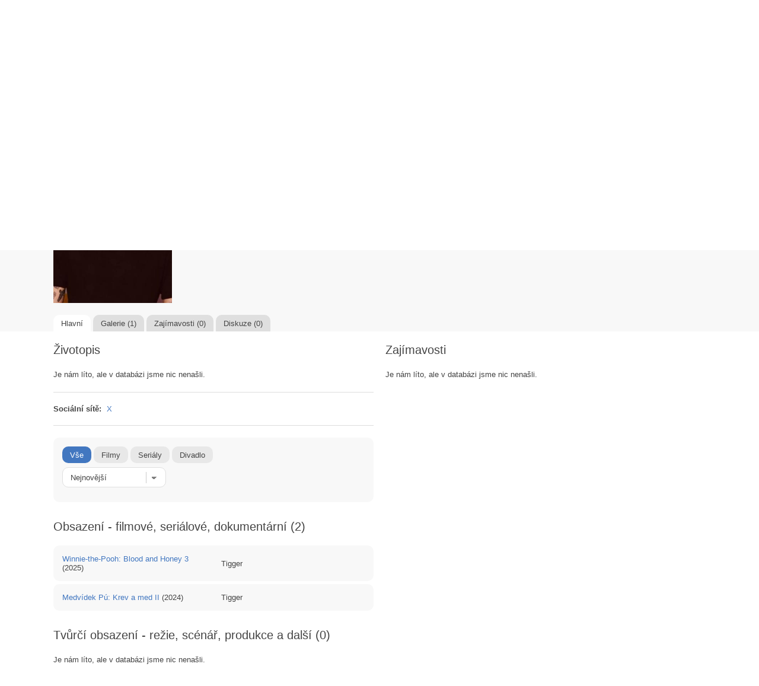

--- FILE ---
content_type: text/html; charset=UTF-8
request_url: https://www.rikrek.com/cs/osobnost/lewis-santer/1816851/?podsubakce=vse&rate=
body_size: 4279
content:
<!doctype html>
<html lang="cs">
    <head>      
        <script async src="https://www.googletagmanager.com/gtag/js?id=G-H5CGHBM26R"></script>
        <script>
          window.dataLayer = window.dataLayer || [];
          function gtag(){dataLayer.push(arguments);}
          gtag('js', new Date());
          gtag('config', 'G-H5CGHBM26R');
        </script>
        <meta charset="utf-8">
        <meta http-equiv="cleartype" content="on">
                <link rel="canonical" href="https://www.rikrek.com/cs/osobnost/lewis-santer/1816851/">
                                                <link rel="alternate" hreflang="cs" href="https://www.rikrek.com/cs/osobnost/lewis-santer/1816851/">
        <link rel="alternate" hreflang="sk" href="https://www.rikrek.com/sk/osobnost/lewis-santer/1816851/">
        <link rel="alternate" hreflang="de" href="https://www.rikrek.com/de/osobnost/lewis-santer/1816851/">
        <link rel="alternate" hreflang="pl" href="https://www.rikrek.com/pl/osobnost/lewis-santer/1816851/">
                <title>Lewis Santer | Rikrek.com</title>
        <meta name="description" content="Lewis Santer - Vše o osobnosti">
        <meta name="robots" content="index, follow">
        <meta name="author" content="Patrik Cicvárek | info@rikrek.com">
        <meta property="og:site_name" content="rikrek.com">
        <meta property="og:description" content="Lewis Santer - Vše o osobnosti">
                                <meta property="og:title" content="Lewis Santer">
        <meta property="og:type" content="actor">
        <meta property="og:url" content="https://www.rikrek.com/cs/osobnost/lewis-santer/1816851/">
                <meta property="og:image" content="https://www.rikrek.com/data/persons/pictures/1816851/330/bWI56wKghtybdIbLjOCiDKIIV9D.jpg">
                                <meta property="og:image" content="https://www.rikrek.com/images/logo_fb_2.png">
        <meta name="seznam-wmt" content="7M6vTK6kFQo4OGI3PpSD5zRgm94Mcj4C" />
        <meta name="google-site-verification" content="v31ySpuSTjkUzJubQdr6SECKWdpb3Y6N3TgTGDpTD4E" />
    	<meta name="viewport" content="width=device-width, initial-scale=1, maximum-scale=5.0, minimum-scale=1, user-scalable=yes"/>
        <meta content="telephone=no" name="format-detection">        
        <link rel="apple-touch-icon" sizes="180x180" href="/images/fav180.png">
        <link rel="icon" type="image/png" sizes="32x32" href="/images/fav32.png">
        <link rel="icon" type="image/png" sizes="16x16" href="/images/fav16.png">     
        <script src="/js/jquery.min.js"></script>
        <link rel="stylesheet" href="/js/jquery.modal.min.css">
                <link href="/css/rikrek.css?v=202501171024" rel="stylesheet">
        <link href="/css/magnific-popup.css" rel="stylesheet">
        



<script type="application/ld+json">
{"@context":"http:\/\/schema.org","@type":"Person","name":"Lewis Santer","image":"\/data\/persons\/pictures\/1816851\/330\/bWI56wKghtybdIbLjOCiDKIIV9D.jpg"}</script>  

        <meta name="msvalidate.01" content="366FB9CCEE8D9BA14BD709B258CF7D6F">
                <script async src="https://pagead2.googlesyndication.com/pagead/js/adsbygoogle.js?client=ca-pub-6257911090617558"
        crossorigin="anonymous"></script>
                <script async type="application/javascript" src="https://news.google.com/swg/js/v1/swg-basic.js"></script>
        <script>
          (self.SWG_BASIC = self.SWG_BASIC || []).push( basicSubscriptions => {
            basicSubscriptions.init({
              type: "NewsArticle",
              isPartOfType: ["Product"],
              isPartOfProductId: "CAowgZWxDA:openaccess",
              clientOptions: { theme: "light", lang: "cs" },
            });
          });
        </script>
        <link rel="stylesheet" href="https://use.fontawesome.com/releases/v5.15.4/css/all.css">
    </head>
<body>  
    <div id="loading">
        <div class="load-2">
          <div class="line"></div>
          <div class="line"></div>
          <div class="line"></div>
        </div>                
    </div>
    <div class="dark__box">
        <section class="container padding__bottom__0">
            <div id="infoSearch" class="modal">
                <span class="title">Nápověda</span>
                <p class="clearfix margin__top__10">Pokud hledáte něco konkrétního a existuje více filmů, můžete si usnadnit vyhledávání přidáním roku. Například, pokud hledáte film Flash a přidáte k němu rok (2023), najdou se pouze filmy nebo seriály vydané v tomto roce.<br /><br />Příklad fráze: <strong>Flash (2023)</strong></p>
            </div>
            <a href="/" class="logo">
                <img src="/images/master_rikrek_wb_logo.png" class="logo" alt="Rikrek.com">
            </a>
            <form action="/cs/vyhledavani/" method="get" id="search-form" class="search__bar">
                <a href="#infoSearch" rel="modal:open">
                    <i class="fas fa-question"></i>
                </a>
                <input type="text" name="searchData" placeholder="Hledej film, seriál, herce, tvůrce a mnoho dalšího..." autocomplete="off">
                <button type="submit" class="fas fa-search" onclick="showLoading()"></button>
            </form>
            <script>
            function showLoading() {
                document.getElementById('loading').style.display = 'block';
            }
            </script>
                        <ul class="member__menu">
                <li><a href="/cs/prihlaseni/" class="btn btn--sign">Přihlášení</a></li>
                <li><a class="registration" href="/cs/registrace/" class="btn btn-md btn--warning btn--book">Registrace</a></li>
            </ul>
                        
            <div class="clearfix"></div>
            <a href="/cs/prispevek/"" class="prispevek">Pomozte nám udržet web živý a blíže k Vašim potřebám přispěním na jeho provoz.</a>
            
            <ul class="main__menu margin__top__20">
                <a href="/cs/videa/">
                    <li class="first">Videa</li>
                </a>
                                <a href="/cs/filmy/premiery-na-vod/">
                    <li>VOD</li>
                </a>
                                <a href="/cs/filmy/premiery-v-kinech/">
                    <li>Kino</li>
                </a>
                                                <a href="/cs/filmy/premiery-v-divadle/">
                    <li>Divadlo</li>
                </a>
                                                <a href="/cs/filmy/na-dvd/">
                    <li>DVD & Blu-ray</li>
                </a>
                                <a href="/cs/oceneni-a-festivaly/">
                    <li>Ocenění</li>
                </a>
                <a href="/cs/uzivatele/">
                    <li>Uživatelé</li>
                </a>
                <a href="/cs/seznamy/">
                    <li>Seznamy</li>
                </a>
                <a href="/cs/diskuze/">
                    <li class="">Diskuze</li>
                </a>
                <a href="/cs/zebricek/">
                    <li class="last">Žebříčky</li>
                </a>
            </ul>
              
        </section>
    </div>
    
        
    <div class="mega__main">
        
        
            <div class="grey__box">
    <section class="container"> 
        
                
                                                
                
        <div class="flex">
            <H1><a href="/cs/osobnost/lewis-santer/1816851/" class="classic font__size__26">Lewis Santer</a></H1>
        </div>
        
                
        <div class="media margin__top__20">
                        
            <div class="poster">
                                <span class="popup-gallery">
                    <a href="/data/persons/pictures/1816851/330/bWI56wKghtybdIbLjOCiDKIIV9D.jpg" title="<span class='display__block color__white'>Fotka slouží k informačním a propagačním účelům <a href='https://www.themoviedb.org' target='_blank' class='classic'>Themoviedb.org</a></span><a href='/cs/osobnost/lewis-santer/1816851/' class='replace__url__main margin__top__5 display__inblock margin__right__5 small'>Lewis Santer</a></div><div class='clearfix margin__top__10'></div>">
                        <img loading="lazy" title="" alt="Lewis Santer" src="/data/persons/pictures/1816851/330/bWI56wKghtybdIbLjOCiDKIIV9D.jpg">
                    </a>
                </span>
                                            </div>
            
                        
            
        </div>
        
        <div class="clearfix"></div>
        
                
        <ul class="main__menu__profile">
            <a href="/cs/osobnost/lewis-santer/1816851/">
                <li class="active">Hlavní</li>
            </a>
            <a href="/cs/osobnost/lewis-santer/1816851/fotky/">
                <li>Galerie (1)</li>
            </a>
            <a href="/cs/osobnost/lewis-santer/1816851/zajimavosti/">
                <li>Zajímavosti (0)</li>
            </a>
            <a href="/cs/osobnost/lewis-santer/1816851/diskuze/">
                <li>Diskuze (0)</li>
            </a>
        </ul>
        
    </section>
</div>

    <section class="container">   
        <div class="box__container">
            <div class="box__500 float__left"> 
                <div class="flex">
                    <H2>Životopis</H2>
                                                        </div>
                
                                <p class="margin__top__20">Je nám líto, ale v databázi jsme nic nenašli.</p>
                                
                <div class="hr margin__top__20"></div>
                
                <div class="clearfix"></div>
                
                <div class="clearfix margin__top__10"></div>
                
                
                
                
                
                                
                
                                                                
                                <strong class="display__inblock margin__right__5 margin__top__10">Sociální sítě:</strong>
                <span>
                                <span class="carka__delici"><a href="https://www.twitter.com/@lewissanterx" target="_blank" class="classic font__weight__bold">X</a></span>                                </span>
                <div class="clearfix"></div>
                                
                                
                <div class="hr margin__top__20"></div>
                
                                <div class="article grey__box margin__top__20 no__flex" id="order_content">
                    <a href="/cs/osobnost/lewis-santer/1816851/?podsubakce=vse&rate=" class="display__inblock main__button active">Vše</a>
                    <a href="/cs/osobnost/lewis-santer/1816851/?podsubakce=filmy&rate=" class="display__inblock main__button">Filmy</a>
                    <a href="/cs/osobnost/lewis-santer/1816851/?podsubakce=serialy&rate=" class="display__inblock main__button">Seriály</a>
                    <a href="/cs/osobnost/lewis-santer/1816851/?podsubakce=divadlo&rate=" class="display__inblock main__button">Divadlo</a>
                    <div class="clearfix"></div>
                    <form class="add__member flex">
                        <select name="rate" class="margin__right__10" onchange="this.form.submit()">
                            <option value="5" selected>Nejnovější</option>
                            <option value="1">Nejlépe hodnocené</option>
                            <option value="2">Nejdoporučovanější</option>
                            <option value="3">Nejoblíbenější</option>
                            <option value="4">Nejpopulárnější</option>
                        </select>
                                                                        <input type="hidden" name="podsubakce" value="vse">
                          
                    </form>
                </div>
                                
                <H2 class="margin__top__30 margin__bottom__20">Obsazení - filmové, seriálové, dokumentární (2)</H2>
                                                                                                <div class="content__box__grey margin__top__5 list__data__when" id="obsazeni-4600857"> 
                    <div class="width__50pr">
                        <H3 class="font__size__normal">
                            <a class="classic font__weight__bold font__size__normal" href="/cs/film/winnie-the-pooh-blood-and-honey-3/325540/">Winnie-the-Pooh: Blood and Honey 3</a> (2025)                        </H3>
                                            </div>
                    <div class="width__50pr margin__left__5pr">
                        <span class="roles">Tigger</span>
                        <div class="clearfix"></div>
                                            </div>
                </div>
                                                <div class="content__box__grey margin__top__5 list__data__when" id="obsazeni-4224586"> 
                    <div class="width__50pr">
                        <H3 class="font__size__normal">
                            <a class="classic font__weight__bold font__size__normal" href="/cs/film/medvidek-pu-krev-a-med-ii/235725/">Medvídek Pú: Krev a med II</a> (2024)                        </H3>
                                                                                                                    </div>
                    <div class="width__50pr margin__left__5pr">
                        <span class="roles">Tigger</span>
                        <div class="clearfix"></div>
                                                                                                                    </div>
                </div>
                                                
                <h2 class="margin__top__30 margin__bottom__20">Tvůrčí obsazení - režie, scénář, produkce a další (0)</h2>
                                <p>Je nám líto, ale v databázi jsme nic nenašli.</p>
                                
            </div>
            <div class="box__500 float__right">
                                
                <div class="flex margin__top__30 right__detail">
                    <H3>Zajímavosti</H3>
                                                        </div>
                
                                <p class="margin__top__20">Je nám líto, ale v databázi jsme nic nenašli.</p>
                                
            </div>
        </div>
        <div class="clearfix"></div>
    </section>

            <script>
            $([document.documentElement, document.body]).animate({
                scrollTop: $("#order_content").offset().top-80
            }, 0);
        </script>
    
                    
    </div>
    
    <div class="footer__box">
        <section class="container">
            
            <span class="country"><a href="/cs/"><img alt="cz" src="/images/flag/41.svg" class="active"></a><a href="/sk/"><img alt="sk" src="/images/flag/197.svg"></a></span>
            <a href="/cs/filmy/nove-pridane/" class="main__button display__inblock margin__bottom__5">Nově v databázi</a>
            <a href="/cs/filmy/nejpopularnejsi/" class="main__button display__inblock margin__bottom__5">Nejpopulárnější</a>
                        
            <div class="margin__top__10"></div>
            
                        <ul>
                <li><a href="/cs/statistiky/" class="nav-link__item">Statistiky</a></li>
                <li><a href="/cs/pridej-se/" class="nav-link__item">Přidej se k nám</a></li>
                <li><a href="/cs/diskuze/" class="nav-link__item">Diskuze</a></li>
                <li><a href="/cs/vseobecne-podminky-uzivani/" class="nav-link__item">Podmínky užívání</a></li>
                <li><a href="/cs/cookies/" class="nav-link__item">Cookies</a></li>
                <li><a href="/cs/reklama/" class="nav-link__item">Reklama</a></li>
                <li><a href="/cs/kontakt/" class="nav-link__item">Kontakt</a></li>
            </ul>
            
            <p>&copy; 2021 - 2025. Všechna práva vyhrazena. Stvořil a tvoří <a class="classic" href="https://www.linkedin.com/in/patrik-cicv%C3%A1rek-a65a2a143/" target="_blank" class="text__underline">Patrik Cicvárek</a>.<br /><br />V případě zájmu o spolupráci využijte email: <a class="classic" href="mailto:info@rikrek.com" class="text__underline">info@rikrek.com</a>.</p>
            
        </section>
    </div>
    
    <script src="/js/jquery.magnific-popup.min.js?v=202501171024"></script>  
    <script src="/js/rikrek__custom.js?v=202501171024"></script>
        
        
        
</body>
</html>


--- FILE ---
content_type: text/html; charset=utf-8
request_url: https://www.google.com/recaptcha/api2/aframe
body_size: 269
content:
<!DOCTYPE HTML><html><head><meta http-equiv="content-type" content="text/html; charset=UTF-8"></head><body><script nonce="srSQXIgxZqHhHrCOgEhuxw">/** Anti-fraud and anti-abuse applications only. See google.com/recaptcha */ try{var clients={'sodar':'https://pagead2.googlesyndication.com/pagead/sodar?'};window.addEventListener("message",function(a){try{if(a.source===window.parent){var b=JSON.parse(a.data);var c=clients[b['id']];if(c){var d=document.createElement('img');d.src=c+b['params']+'&rc='+(localStorage.getItem("rc::a")?sessionStorage.getItem("rc::b"):"");window.document.body.appendChild(d);sessionStorage.setItem("rc::e",parseInt(sessionStorage.getItem("rc::e")||0)+1);localStorage.setItem("rc::h",'1762401414066');}}}catch(b){}});window.parent.postMessage("_grecaptcha_ready", "*");}catch(b){}</script></body></html>